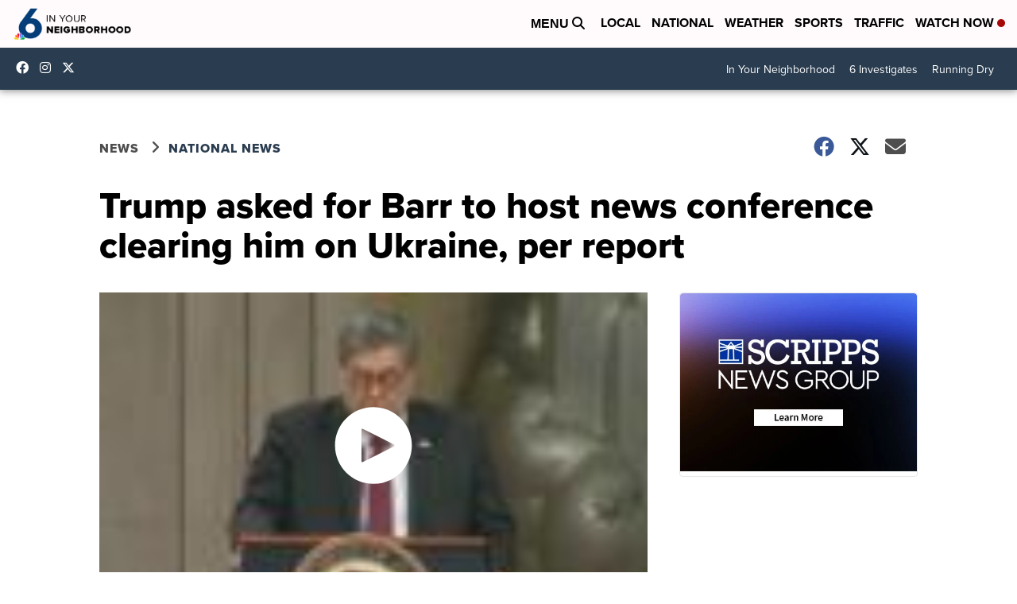

--- FILE ---
content_type: application/javascript; charset=utf-8
request_url: https://fundingchoicesmessages.google.com/f/AGSKWxXRLsCLhzrn_eWjncGSEiysf2TK1mdgYw1ohmnackQJNYNOo4UhHo1eLCzBKija5I3k6V0jeTXSsANMqP0b4ae3OcCOwd-ZjXuv3ta8-jgKHwki8XdYcms0gWYy26_WzplD3w1KncG5Y6frbGTR3bOqn0upLfLGNCSsoWzCiToMC1Zt54bLyj0NUZI6/_/amzn_omakase._prebid_/video_ads._prime_ad._728x90ad_
body_size: -1289
content:
window['7d4213e1-9d6a-4305-8b09-837415220b6e'] = true;